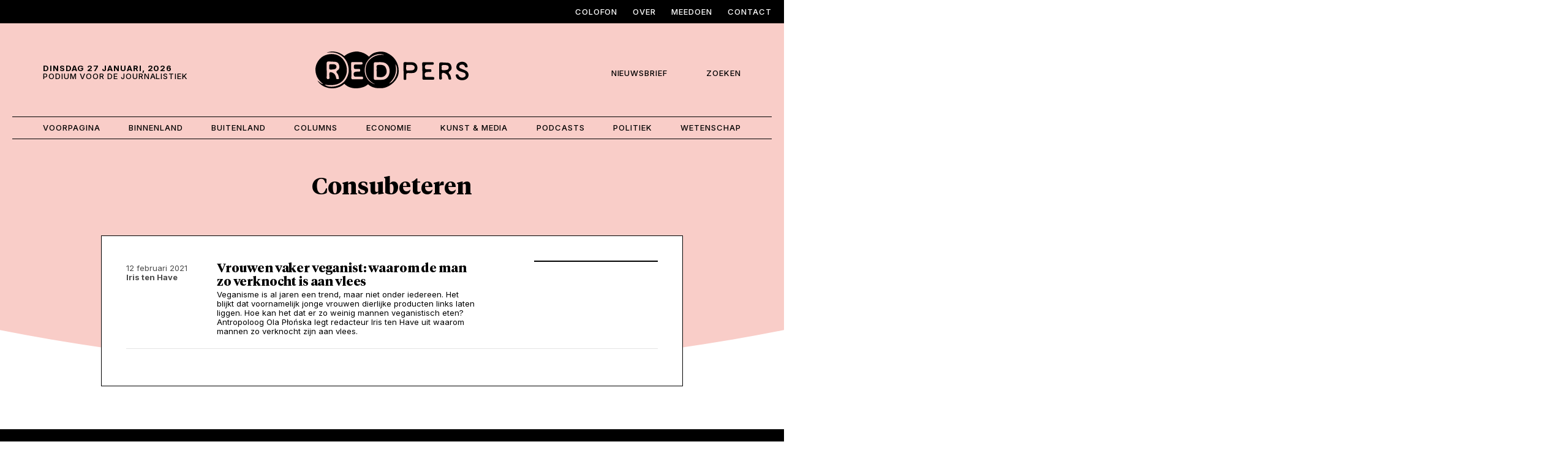

--- FILE ---
content_type: text/html; charset=UTF-8
request_url: https://redpers.nl/category/nog-te-sorteren/consubeteren/
body_size: 8932
content:
<!DOCTYPE html>
<html>
<head>
<meta http-equiv="Content-Type" content="text/html; charset=utf-8" />
<meta http-equiv="X-UA-Compatible" content="IE=edge,chrome=1" />
<meta id="viewport" name="viewport" content="width=device-width, initial-scale=1.0">
<meta name="author" content="https://lemon.nl/">
<title>Consubeteren Archieven - Red Pers</title>

<!--                                   -->
<!--      _____                        -->
<!--    _(  _  )__________________     -->
<!--   ( | (___)     | ____ |  _  |    -->
<!--   |_|_______|_|_|______|_| |_|    -->
<!--                                   -->
<!--            www.lemon.nl           -->
<!--                                   -->
<!--                                   -->

<link rel="apple-touch-icon-precomposed" sizes="57x57" href="/apple-touch-icon-57x57.png" />
<link rel="apple-touch-icon-precomposed" sizes="114x114" href="/apple-touch-icon-114x114.png" />
<link rel="apple-touch-icon-precomposed" sizes="72x72" href="/apple-touch-icon-72x72.png" />
<link rel="apple-touch-icon-precomposed" sizes="144x144" href="/apple-touch-icon-144x144.png" />
<link rel="apple-touch-icon-precomposed" sizes="60x60" href="/apple-touch-icon-60x60.png" />
<link rel="apple-touch-icon-precomposed" sizes="120x120" href="/apple-touch-icon-120x120.png" />
<link rel="apple-touch-icon-precomposed" sizes="76x76" href="/apple-touch-icon-76x76.png" />
<link rel="apple-touch-icon-precomposed" sizes="152x152" href="/apple-touch-icon-152x152.png" />
<link rel="icon" type="image/png" href="/favicon-196x196.png" sizes="196x196" />
<link rel="icon" type="image/png" href="/favicon-96x96.png" sizes="96x96" />
<link rel="icon" type="image/png" href="/favicon-32x32.png" sizes="32x32" />
<link rel="icon" type="image/png" href="/favicon-16x16.png" sizes="16x16" />
<link rel="icon" type="image/png" href="/favicon-128.png" sizes="128x128" />
<meta name="application-name" content="&nbsp;"/>
<meta name="msapplication-TileColor" content="#FFFFFF" />
<meta name="msapplication-TileImage" content="/mstile-144x144.png" />
<meta name="msapplication-square70x70logo" content="/mstile-70x70.png" />
<meta name="msapplication-square150x150logo" content="/mstile-150x150.png" />
<meta name="msapplication-wide310x150logo" content="/mstile-310x150.png" />
<meta name="msapplication-square310x310logo" content="/mstile-310x310.png" />
<meta name='robots' content='index, follow, max-image-preview:large, max-snippet:-1, max-video-preview:-1' />

	<!-- This site is optimized with the Yoast SEO plugin v26.8 - https://yoast.com/product/yoast-seo-wordpress/ -->
	<link rel="canonical" href="https://redpers.nl/category/nog-te-sorteren/consubeteren/" />
	<meta property="og:locale" content="nl_NL" />
	<meta property="og:type" content="article" />
	<meta property="og:title" content="Consubeteren Archieven - Red Pers" />
	<meta property="og:url" content="https://redpers.nl/category/nog-te-sorteren/consubeteren/" />
	<meta property="og:site_name" content="Red Pers" />
	<meta property="og:image" content="https://redpers.nl/documents/2025/11/Red_Pers_Placeholder.png" />
	<meta property="og:image:width" content="1600" />
	<meta property="og:image:height" content="900" />
	<meta property="og:image:type" content="image/png" />
	<meta name="twitter:card" content="summary_large_image" />
	<meta name="twitter:site" content="@RedPersNL" />
	<script type="application/ld+json" class="yoast-schema-graph">{"@context":"https://schema.org","@graph":[{"@type":"CollectionPage","@id":"https://redpers.nl/category/nog-te-sorteren/consubeteren/","url":"https://redpers.nl/category/nog-te-sorteren/consubeteren/","name":"Consubeteren Archieven - Red Pers","isPartOf":{"@id":"https://redpers.nl/#website"},"primaryImageOfPage":{"@id":"https://redpers.nl/category/nog-te-sorteren/consubeteren/#primaryimage"},"image":{"@id":"https://redpers.nl/category/nog-te-sorteren/consubeteren/#primaryimage"},"thumbnailUrl":"https://redpers.nl/documents/2021/02/Iriscollage.jpg","breadcrumb":{"@id":"https://redpers.nl/category/nog-te-sorteren/consubeteren/#breadcrumb"},"inLanguage":"nl-NL"},{"@type":"ImageObject","inLanguage":"nl-NL","@id":"https://redpers.nl/category/nog-te-sorteren/consubeteren/#primaryimage","url":"https://redpers.nl/documents/2021/02/Iriscollage.jpg","contentUrl":"https://redpers.nl/documents/2021/02/Iriscollage.jpg","width":1772,"height":1181,"caption":"Beeld: Bibice Piets. Bron: Youtube. Jumbo BBQ, Albert Reclame BBQ-tijd, Jumbo zomer 2019, Devos Lemmens Tube Mayonaise."},{"@type":"BreadcrumbList","@id":"https://redpers.nl/category/nog-te-sorteren/consubeteren/#breadcrumb","itemListElement":[{"@type":"ListItem","position":1,"name":"Home","item":"https://redpers.nl/"},{"@type":"ListItem","position":2,"name":"Ab_ Nog te sorteren","item":"https://redpers.nl/category/nog-te-sorteren/"},{"@type":"ListItem","position":3,"name":"Consubeteren"}]},{"@type":"WebSite","@id":"https://redpers.nl/#website","url":"https://redpers.nl/","name":"Red Pers","description":"Podium voor de Journalistiek","publisher":{"@id":"https://redpers.nl/#organization"},"alternateName":"Stichting Red Pers","potentialAction":[{"@type":"SearchAction","target":{"@type":"EntryPoint","urlTemplate":"https://redpers.nl/?s={search_term_string}"},"query-input":{"@type":"PropertyValueSpecification","valueRequired":true,"valueName":"search_term_string"}}],"inLanguage":"nl-NL"},{"@type":"Organization","@id":"https://redpers.nl/#organization","name":"Stichting Red Pers","alternateName":"Red Pers","url":"https://redpers.nl/","logo":{"@type":"ImageObject","inLanguage":"nl-NL","@id":"https://redpers.nl/#/schema/logo/image/","url":"https://redpers.lf1.nl/documents/2025/11/logo.png","contentUrl":"https://redpers.lf1.nl/documents/2025/11/logo.png","width":1200,"height":288,"caption":"Stichting Red Pers"},"image":{"@id":"https://redpers.nl/#/schema/logo/image/"},"sameAs":["https://www.facebook.com/RedPersNL/","https://x.com/RedPersNL","https://www.instagram.com/RedPersNL","https://www.linkedin.com/company/redpersnl/"]}]}</script>
	<!-- / Yoast SEO plugin. -->


<link rel="alternate" type="application/rss+xml" title="Red Pers &raquo; Consubeteren categorie feed" href="https://redpers.nl/category/nog-te-sorteren/consubeteren/feed/" />
<style id='wp-img-auto-sizes-contain-inline-css' type='text/css'>
img:is([sizes=auto i],[sizes^="auto," i]){contain-intrinsic-size:3000px 1500px}
/*# sourceURL=wp-img-auto-sizes-contain-inline-css */
</style>
<style id='wp-block-library-inline-css' type='text/css'>
:root{--wp-block-synced-color:#7a00df;--wp-block-synced-color--rgb:122,0,223;--wp-bound-block-color:var(--wp-block-synced-color);--wp-editor-canvas-background:#ddd;--wp-admin-theme-color:#007cba;--wp-admin-theme-color--rgb:0,124,186;--wp-admin-theme-color-darker-10:#006ba1;--wp-admin-theme-color-darker-10--rgb:0,107,160.5;--wp-admin-theme-color-darker-20:#005a87;--wp-admin-theme-color-darker-20--rgb:0,90,135;--wp-admin-border-width-focus:2px}@media (min-resolution:192dpi){:root{--wp-admin-border-width-focus:1.5px}}.wp-element-button{cursor:pointer}:root .has-very-light-gray-background-color{background-color:#eee}:root .has-very-dark-gray-background-color{background-color:#313131}:root .has-very-light-gray-color{color:#eee}:root .has-very-dark-gray-color{color:#313131}:root .has-vivid-green-cyan-to-vivid-cyan-blue-gradient-background{background:linear-gradient(135deg,#00d084,#0693e3)}:root .has-purple-crush-gradient-background{background:linear-gradient(135deg,#34e2e4,#4721fb 50%,#ab1dfe)}:root .has-hazy-dawn-gradient-background{background:linear-gradient(135deg,#faaca8,#dad0ec)}:root .has-subdued-olive-gradient-background{background:linear-gradient(135deg,#fafae1,#67a671)}:root .has-atomic-cream-gradient-background{background:linear-gradient(135deg,#fdd79a,#004a59)}:root .has-nightshade-gradient-background{background:linear-gradient(135deg,#330968,#31cdcf)}:root .has-midnight-gradient-background{background:linear-gradient(135deg,#020381,#2874fc)}:root{--wp--preset--font-size--normal:16px;--wp--preset--font-size--huge:42px}.has-regular-font-size{font-size:1em}.has-larger-font-size{font-size:2.625em}.has-normal-font-size{font-size:var(--wp--preset--font-size--normal)}.has-huge-font-size{font-size:var(--wp--preset--font-size--huge)}.has-text-align-center{text-align:center}.has-text-align-left{text-align:left}.has-text-align-right{text-align:right}.has-fit-text{white-space:nowrap!important}#end-resizable-editor-section{display:none}.aligncenter{clear:both}.items-justified-left{justify-content:flex-start}.items-justified-center{justify-content:center}.items-justified-right{justify-content:flex-end}.items-justified-space-between{justify-content:space-between}.screen-reader-text{border:0;clip-path:inset(50%);height:1px;margin:-1px;overflow:hidden;padding:0;position:absolute;width:1px;word-wrap:normal!important}.screen-reader-text:focus{background-color:#ddd;clip-path:none;color:#444;display:block;font-size:1em;height:auto;left:5px;line-height:normal;padding:15px 23px 14px;text-decoration:none;top:5px;width:auto;z-index:100000}html :where(.has-border-color){border-style:solid}html :where([style*=border-top-color]){border-top-style:solid}html :where([style*=border-right-color]){border-right-style:solid}html :where([style*=border-bottom-color]){border-bottom-style:solid}html :where([style*=border-left-color]){border-left-style:solid}html :where([style*=border-width]){border-style:solid}html :where([style*=border-top-width]){border-top-style:solid}html :where([style*=border-right-width]){border-right-style:solid}html :where([style*=border-bottom-width]){border-bottom-style:solid}html :where([style*=border-left-width]){border-left-style:solid}html :where(img[class*=wp-image-]){height:auto;max-width:100%}:where(figure){margin:0 0 1em}html :where(.is-position-sticky){--wp-admin--admin-bar--position-offset:var(--wp-admin--admin-bar--height,0px)}@media screen and (max-width:600px){html :where(.is-position-sticky){--wp-admin--admin-bar--position-offset:0px}}

/*# sourceURL=wp-block-library-inline-css */
</style><style id='wp-block-paragraph-inline-css' type='text/css'>
.is-small-text{font-size:.875em}.is-regular-text{font-size:1em}.is-large-text{font-size:2.25em}.is-larger-text{font-size:3em}.has-drop-cap:not(:focus):first-letter{float:left;font-size:8.4em;font-style:normal;font-weight:100;line-height:.68;margin:.05em .1em 0 0;text-transform:uppercase}body.rtl .has-drop-cap:not(:focus):first-letter{float:none;margin-left:.1em}p.has-drop-cap.has-background{overflow:hidden}:root :where(p.has-background){padding:1.25em 2.375em}:where(p.has-text-color:not(.has-link-color)) a{color:inherit}p.has-text-align-left[style*="writing-mode:vertical-lr"],p.has-text-align-right[style*="writing-mode:vertical-rl"]{rotate:180deg}
/*# sourceURL=https://redpers.nl/wp-includes/blocks/paragraph/style.min.css */
</style>
<style id='global-styles-inline-css' type='text/css'>
:root{--wp--preset--aspect-ratio--square: 1;--wp--preset--aspect-ratio--4-3: 4/3;--wp--preset--aspect-ratio--3-4: 3/4;--wp--preset--aspect-ratio--3-2: 3/2;--wp--preset--aspect-ratio--2-3: 2/3;--wp--preset--aspect-ratio--16-9: 16/9;--wp--preset--aspect-ratio--9-16: 9/16;--wp--preset--color--black: #000000;--wp--preset--color--cyan-bluish-gray: #abb8c3;--wp--preset--color--white: #ffffff;--wp--preset--color--pale-pink: #f78da7;--wp--preset--color--vivid-red: #cf2e2e;--wp--preset--color--luminous-vivid-orange: #ff6900;--wp--preset--color--luminous-vivid-amber: #fcb900;--wp--preset--color--light-green-cyan: #7bdcb5;--wp--preset--color--vivid-green-cyan: #00d084;--wp--preset--color--pale-cyan-blue: #8ed1fc;--wp--preset--color--vivid-cyan-blue: #0693e3;--wp--preset--color--vivid-purple: #9b51e0;--wp--preset--gradient--vivid-cyan-blue-to-vivid-purple: linear-gradient(135deg,rgb(6,147,227) 0%,rgb(155,81,224) 100%);--wp--preset--gradient--light-green-cyan-to-vivid-green-cyan: linear-gradient(135deg,rgb(122,220,180) 0%,rgb(0,208,130) 100%);--wp--preset--gradient--luminous-vivid-amber-to-luminous-vivid-orange: linear-gradient(135deg,rgb(252,185,0) 0%,rgb(255,105,0) 100%);--wp--preset--gradient--luminous-vivid-orange-to-vivid-red: linear-gradient(135deg,rgb(255,105,0) 0%,rgb(207,46,46) 100%);--wp--preset--gradient--very-light-gray-to-cyan-bluish-gray: linear-gradient(135deg,rgb(238,238,238) 0%,rgb(169,184,195) 100%);--wp--preset--gradient--cool-to-warm-spectrum: linear-gradient(135deg,rgb(74,234,220) 0%,rgb(151,120,209) 20%,rgb(207,42,186) 40%,rgb(238,44,130) 60%,rgb(251,105,98) 80%,rgb(254,248,76) 100%);--wp--preset--gradient--blush-light-purple: linear-gradient(135deg,rgb(255,206,236) 0%,rgb(152,150,240) 100%);--wp--preset--gradient--blush-bordeaux: linear-gradient(135deg,rgb(254,205,165) 0%,rgb(254,45,45) 50%,rgb(107,0,62) 100%);--wp--preset--gradient--luminous-dusk: linear-gradient(135deg,rgb(255,203,112) 0%,rgb(199,81,192) 50%,rgb(65,88,208) 100%);--wp--preset--gradient--pale-ocean: linear-gradient(135deg,rgb(255,245,203) 0%,rgb(182,227,212) 50%,rgb(51,167,181) 100%);--wp--preset--gradient--electric-grass: linear-gradient(135deg,rgb(202,248,128) 0%,rgb(113,206,126) 100%);--wp--preset--gradient--midnight: linear-gradient(135deg,rgb(2,3,129) 0%,rgb(40,116,252) 100%);--wp--preset--font-size--small: 13px;--wp--preset--font-size--medium: 20px;--wp--preset--font-size--large: 36px;--wp--preset--font-size--x-large: 42px;--wp--preset--spacing--20: 0.44rem;--wp--preset--spacing--30: 0.67rem;--wp--preset--spacing--40: 1rem;--wp--preset--spacing--50: 1.5rem;--wp--preset--spacing--60: 2.25rem;--wp--preset--spacing--70: 3.38rem;--wp--preset--spacing--80: 5.06rem;--wp--preset--shadow--natural: 6px 6px 9px rgba(0, 0, 0, 0.2);--wp--preset--shadow--deep: 12px 12px 50px rgba(0, 0, 0, 0.4);--wp--preset--shadow--sharp: 6px 6px 0px rgba(0, 0, 0, 0.2);--wp--preset--shadow--outlined: 6px 6px 0px -3px rgb(255, 255, 255), 6px 6px rgb(0, 0, 0);--wp--preset--shadow--crisp: 6px 6px 0px rgb(0, 0, 0);}:where(.is-layout-flex){gap: 0.5em;}:where(.is-layout-grid){gap: 0.5em;}body .is-layout-flex{display: flex;}.is-layout-flex{flex-wrap: wrap;align-items: center;}.is-layout-flex > :is(*, div){margin: 0;}body .is-layout-grid{display: grid;}.is-layout-grid > :is(*, div){margin: 0;}:where(.wp-block-columns.is-layout-flex){gap: 2em;}:where(.wp-block-columns.is-layout-grid){gap: 2em;}:where(.wp-block-post-template.is-layout-flex){gap: 1.25em;}:where(.wp-block-post-template.is-layout-grid){gap: 1.25em;}.has-black-color{color: var(--wp--preset--color--black) !important;}.has-cyan-bluish-gray-color{color: var(--wp--preset--color--cyan-bluish-gray) !important;}.has-white-color{color: var(--wp--preset--color--white) !important;}.has-pale-pink-color{color: var(--wp--preset--color--pale-pink) !important;}.has-vivid-red-color{color: var(--wp--preset--color--vivid-red) !important;}.has-luminous-vivid-orange-color{color: var(--wp--preset--color--luminous-vivid-orange) !important;}.has-luminous-vivid-amber-color{color: var(--wp--preset--color--luminous-vivid-amber) !important;}.has-light-green-cyan-color{color: var(--wp--preset--color--light-green-cyan) !important;}.has-vivid-green-cyan-color{color: var(--wp--preset--color--vivid-green-cyan) !important;}.has-pale-cyan-blue-color{color: var(--wp--preset--color--pale-cyan-blue) !important;}.has-vivid-cyan-blue-color{color: var(--wp--preset--color--vivid-cyan-blue) !important;}.has-vivid-purple-color{color: var(--wp--preset--color--vivid-purple) !important;}.has-black-background-color{background-color: var(--wp--preset--color--black) !important;}.has-cyan-bluish-gray-background-color{background-color: var(--wp--preset--color--cyan-bluish-gray) !important;}.has-white-background-color{background-color: var(--wp--preset--color--white) !important;}.has-pale-pink-background-color{background-color: var(--wp--preset--color--pale-pink) !important;}.has-vivid-red-background-color{background-color: var(--wp--preset--color--vivid-red) !important;}.has-luminous-vivid-orange-background-color{background-color: var(--wp--preset--color--luminous-vivid-orange) !important;}.has-luminous-vivid-amber-background-color{background-color: var(--wp--preset--color--luminous-vivid-amber) !important;}.has-light-green-cyan-background-color{background-color: var(--wp--preset--color--light-green-cyan) !important;}.has-vivid-green-cyan-background-color{background-color: var(--wp--preset--color--vivid-green-cyan) !important;}.has-pale-cyan-blue-background-color{background-color: var(--wp--preset--color--pale-cyan-blue) !important;}.has-vivid-cyan-blue-background-color{background-color: var(--wp--preset--color--vivid-cyan-blue) !important;}.has-vivid-purple-background-color{background-color: var(--wp--preset--color--vivid-purple) !important;}.has-black-border-color{border-color: var(--wp--preset--color--black) !important;}.has-cyan-bluish-gray-border-color{border-color: var(--wp--preset--color--cyan-bluish-gray) !important;}.has-white-border-color{border-color: var(--wp--preset--color--white) !important;}.has-pale-pink-border-color{border-color: var(--wp--preset--color--pale-pink) !important;}.has-vivid-red-border-color{border-color: var(--wp--preset--color--vivid-red) !important;}.has-luminous-vivid-orange-border-color{border-color: var(--wp--preset--color--luminous-vivid-orange) !important;}.has-luminous-vivid-amber-border-color{border-color: var(--wp--preset--color--luminous-vivid-amber) !important;}.has-light-green-cyan-border-color{border-color: var(--wp--preset--color--light-green-cyan) !important;}.has-vivid-green-cyan-border-color{border-color: var(--wp--preset--color--vivid-green-cyan) !important;}.has-pale-cyan-blue-border-color{border-color: var(--wp--preset--color--pale-cyan-blue) !important;}.has-vivid-cyan-blue-border-color{border-color: var(--wp--preset--color--vivid-cyan-blue) !important;}.has-vivid-purple-border-color{border-color: var(--wp--preset--color--vivid-purple) !important;}.has-vivid-cyan-blue-to-vivid-purple-gradient-background{background: var(--wp--preset--gradient--vivid-cyan-blue-to-vivid-purple) !important;}.has-light-green-cyan-to-vivid-green-cyan-gradient-background{background: var(--wp--preset--gradient--light-green-cyan-to-vivid-green-cyan) !important;}.has-luminous-vivid-amber-to-luminous-vivid-orange-gradient-background{background: var(--wp--preset--gradient--luminous-vivid-amber-to-luminous-vivid-orange) !important;}.has-luminous-vivid-orange-to-vivid-red-gradient-background{background: var(--wp--preset--gradient--luminous-vivid-orange-to-vivid-red) !important;}.has-very-light-gray-to-cyan-bluish-gray-gradient-background{background: var(--wp--preset--gradient--very-light-gray-to-cyan-bluish-gray) !important;}.has-cool-to-warm-spectrum-gradient-background{background: var(--wp--preset--gradient--cool-to-warm-spectrum) !important;}.has-blush-light-purple-gradient-background{background: var(--wp--preset--gradient--blush-light-purple) !important;}.has-blush-bordeaux-gradient-background{background: var(--wp--preset--gradient--blush-bordeaux) !important;}.has-luminous-dusk-gradient-background{background: var(--wp--preset--gradient--luminous-dusk) !important;}.has-pale-ocean-gradient-background{background: var(--wp--preset--gradient--pale-ocean) !important;}.has-electric-grass-gradient-background{background: var(--wp--preset--gradient--electric-grass) !important;}.has-midnight-gradient-background{background: var(--wp--preset--gradient--midnight) !important;}.has-small-font-size{font-size: var(--wp--preset--font-size--small) !important;}.has-medium-font-size{font-size: var(--wp--preset--font-size--medium) !important;}.has-large-font-size{font-size: var(--wp--preset--font-size--large) !important;}.has-x-large-font-size{font-size: var(--wp--preset--font-size--x-large) !important;}
/*# sourceURL=global-styles-inline-css */
</style>

<style id='classic-theme-styles-inline-css' type='text/css'>
/*! This file is auto-generated */
.wp-block-button__link{color:#fff;background-color:#32373c;border-radius:9999px;box-shadow:none;text-decoration:none;padding:calc(.667em + 2px) calc(1.333em + 2px);font-size:1.125em}.wp-block-file__button{background:#32373c;color:#fff;text-decoration:none}
/*# sourceURL=/wp-includes/css/classic-themes.min.css */
</style>
<script type="text/javascript" src="https://redpers.nl/content/plugins/stop-user-enumeration/frontend/js/frontend.js?ver=1.7.7" id="stop-user-enumeration-js" defer="defer" data-wp-strategy="defer"></script>
<link rel="https://api.w.org/" href="https://redpers.nl/wp-json/" /><link rel="alternate" title="JSON" type="application/json" href="https://redpers.nl/wp-json/wp/v2/categories/2816" />
<link rel="preconnect" href="https://fonts.googleapis.com">
<link rel="preconnect" href="https://fonts.gstatic.com" crossorigin>
<link href="https://fonts.googleapis.com/css2?family=Inter:ital,opsz,wght@0,14..32,100..900;1,14..32,100..900&display=swap" rel="stylesheet">

<!-- CSS -->
<link href="https://cdn.jsdelivr.net/npm/bootstrap@5.3.8/dist/css/bootstrap.min.css" rel="stylesheet" integrity="sha384-sRIl4kxILFvY47J16cr9ZwB07vP4J8+LH7qKQnuqkuIAvNWLzeN8tE5YBujZqJLB" crossorigin="anonymous">

<link rel="stylesheet" type="text/css" media="screen" href="https://redpers.nl/content/themes/redpers/style-root.css?v=1.0" type="text/css" />
<link rel="stylesheet" type="text/css" media="screen" href="https://redpers.nl/content/themes/redpers/style-basics.css?v=1.0" type="text/css" />
<link rel="stylesheet" type="text/css" media="screen" href="https://redpers.nl/content/themes/redpers/style.css?v=1.0" type="text/css" />
<link rel="stylesheet" type="text/css" media="screen" href="https://redpers.nl/content/themes/redpers/style-forms.css?v=1.0" type="text/css" />
<link rel="stylesheet" type="text/css" media="screen" href="https://redpers.nl/content/themes/redpers/style-responsive.css?v=1.0" type="text/css" />
<link rel="stylesheet" type="text/css" media="screen" href="https://redpers.nl/content/themes/redpers/style-colors.css?v=1.0" type="text/css" />


<!-- Scripts -->
<script src="https://kit.fontawesome.com/aacbc3bdf2.js" data-set="lemon-pro" crossorigin="anonymous"></script>
<script src="https://cdn.jsdelivr.net/npm/jquery@3.7.1/dist/jquery.min.js" integrity="sha256-/JqT3SQfawRcv/BIHPThkBvs0OEvtFFmqPF/lYI/Cxo=" crossorigin="anonymous"></script>
<script src="https://cdn.jsdelivr.net/npm/bootstrap@5.3.8/dist/js/bootstrap.bundle.min.js" integrity="sha384-FKyoEForCGlyvwx9Hj09JcYn3nv7wiPVlz7YYwJrWVcXK/BmnVDxM+D2scQbITxI" crossorigin="anonymous"></script>
<script src="https://cdn.jsdelivr.net/npm/jquery-touchswipe@1.6.19/jquery.touchSwipe.min.js" integrity="sha256-ns1OeEP3SedE9Theqmu444I44sikbp1O+bF/6BNUUy0=" crossorigin="anonymous"></script>

<!-- cookies not accepted -->
<!-- Google tag (gtag.js) -->
<script async src="https://www.googletagmanager.com/gtag/js?id=G-GEMJV2LDCZ"></script>
<script>
  window.dataLayer = window.dataLayer || [];
  function gtag(){dataLayer.push(arguments);}
  gtag('js', new Date());

  gtag('config', 'G-GEMJV2LDCZ');
</script></head>
<body class="archive category category-consubeteren category-2816 wp-custom-logo wp-theme-redpers  postid 29024">

<a id="back-to-top-focus" tabindex="-1"></a>
<nav id="skipnav" class="skipnav list-group">
	<a href="#main-content" class="visually-hidden-focusable">Skip and go to content</a>
	<a href="#primary-menu" class="visually-hidden-focusable">Directly to navigation</a>
</nav>

<div class="fullcontainer has-top-nav bg-black">
	<div class="container">
		<nav class="navbar navbar-expand-lg" aria-label="">
			<div id="top-menu" class="collapse navbar-collapse justify-content-end"><ul id="menu-top-menu" class="navbar-nav"><li id="menu-item-112719" class="menu-item menu-item-type-post_type menu-item-object-page menu-item-112719"><a href="https://redpers.nl/colofon/">Colofon</a></li>
<li id="menu-item-112720" class="menu-item menu-item-type-post_type menu-item-object-page menu-item-112720"><a href="https://redpers.nl/over-red-pers/">Over</a></li>
<li id="menu-item-112718" class="menu-item menu-item-type-post_type menu-item-object-page menu-item-112718"><a href="https://redpers.nl/meedoen/">Meedoen</a></li>
<li id="menu-item-112717" class="menu-item menu-item-type-post_type menu-item-object-page menu-item-112717"><a href="https://redpers.nl/contact/">Contact</a></li>
</ul></div>		</nav>
	</div>
</div>

<div class="container header">
	<div class="row">
		<div class="col-3 col-sm-3 col-md-4 has-header-date d-flex align-items-center">
			<p class="site_description"><b>dinsdag 27 januari, 2026</b><br/>Podium voor de Journalistiek</p>
			<button class="navbar-toggler collapsed" type="button" data-bs-toggle="collapse" data-bs-target="#primary-menu" aria-controls="primary-menu" aria-expanded="false" aria-label="Toggle navigation">
				<span class="navbar-toggler-inner"></span>
			</button>
		</div>
		<div class="col-6 col-sm-6 col-md-4 has-logo">
			<a class="logo" href="/"><img src="https://redpers.nl/content/themes/redpers/images/logo.svg" alt="Logo van Red Pers"></a>
		</div>
		<div class="col-3 col-sm-3 col-md-4 has-mini-nav d-flex align-items-center justify-content-end">
			<p>
				<a data-bs-toggle="modal" data-bs-target="#popup_1" class="menu-item-newsletter"><i class="fa-sharp fa-light fa-bell-ring"></i><span>Nieuwsbrief</span></a>
				<a class="menu-item-search" id="menu-search"><i class="fa-sharp fa-light fa-magnifying-glass"></i><span>Zoeken</span></a>
			</p>
		</div>
	</div>
</div>

<div class="container has-header-nav">
	<div class="header-nav" id="mainmenu-container">
		<nav class="navbar navbar-expand-lg" aria-label="">
			<div id="primary-menu" class="collapse navbar-collapse"><ul id="menu-hoofd-menu" class="navbar-nav"><li id="menu-item-112793" class="menu-item menu-item-type-post_type menu-item-object-page menu-item-home menu-item-112793"><a href="https://redpers.nl/">Voorpagina</a></li>
<li id="menu-item-112794" class="menu-item menu-item-type-taxonomy menu-item-object-category menu-item-112794"><a href="https://redpers.nl/category/rubriek/binnenland/">Binnenland</a></li>
<li id="menu-item-112795" class="menu-item menu-item-type-taxonomy menu-item-object-category menu-item-112795"><a href="https://redpers.nl/category/rubriek/buitenland/">Buitenland</a></li>
<li id="menu-item-112796" class="menu-item menu-item-type-taxonomy menu-item-object-category menu-item-112796"><a href="https://redpers.nl/category/rubriek/column/">Columns</a></li>
<li id="menu-item-112797" class="menu-item menu-item-type-taxonomy menu-item-object-category menu-item-112797"><a href="https://redpers.nl/category/rubriek/economie/">Economie</a></li>
<li id="menu-item-112798" class="menu-item menu-item-type-taxonomy menu-item-object-category menu-item-112798"><a href="https://redpers.nl/category/rubriek/kunst-media/">Kunst &amp; Media</a></li>
<li id="menu-item-112799" class="menu-item menu-item-type-taxonomy menu-item-object-category menu-item-112799"><a href="https://redpers.nl/category/rubriek/podcast/">Podcasts</a></li>
<li id="menu-item-112800" class="menu-item menu-item-type-taxonomy menu-item-object-category menu-item-112800"><a href="https://redpers.nl/category/rubriek/politiek/">Politiek</a></li>
<li id="menu-item-112801" class="menu-item menu-item-type-taxonomy menu-item-object-category menu-item-112801"><a href="https://redpers.nl/category/rubriek/wetenschap/">Wetenschap</a></li>
</ul></div>		</nav>
	</div>
</div>

<!-- Search -->
<div class="container" id="searchbox">
		<form method="get" id="form-zoeken" action="https://redpers.nl/">
		<input type="text" title="Zoekveld" placeholder="Zoeken..." name="s" id="s" class="" value="" />
		<button type="submit" class="btn btn-black btn-search" id="" value="Zoeken" /><i class="fa-sharp fa-light fa-magnifying-glass"></i></button>
	</form>
</div><div class="header-element bg-pink"></div>
<!-- Archive -->

<div class="smallcontainer contentpadding-lg">
	<h1 class="text-center ">Consubeteren</h1>
</div>

<div class="smallcontainer content bg-white bottoms-xxxl">
	<a href="https://redpers.nl/vrouwen-vaker-veganist-waarom-de-man-zo-verknocht-is-aan-vlees/" title=" Vrouwen vaker veganist: waarom de man zo verknocht is aan vlees " class="row list-article">
					<div class="col-md-12 col-lg-2 small list-article-date">12 februari 2021<br/><b>Iris ten Have</b>	</div>
					<div class="col-8 col-md-8 col-lg-6"><h2> Vrouwen vaker veganist: waarom de man zo verknocht is aan vlees </h2><p>Veganisme is al jaren een trend, maar niet onder iedereen. Het blijkt dat voornamelijk jonge vrouwen dierlijke producten links laten liggen. Hoe kan het dat er zo weinig mannen veganistisch eten? Antropoloog Ola Płońska legt redacteur Iris ten Have uit waarom mannen zo verknocht zijn aan vlees. &nbsp;</p></div>
					<div class="desktop col-md-12 col-lg-1"></div>
					<div class="col-4 col-md-4 col-lg-3"><div class="img-container has-background-img border" style="background-image: url(https://redpers.nl/documents/2021/02/Iriscollage-800x533.jpg);"></div></div>
					<hr/>
				</a></div>

<!-- Footer -->
<div class="fullcontainer footer bg-black tops">
	<div class="container contentpadding-xxxl">
		<div class="row">
			
			<div class="col-5 col-sm-5 col-md-2 bottoms-xl">
				<a class="" href="/"><img src="https://redpers.nl/content/themes/redpers/images/logo-wit.svg" alt="Logo van Red Pers"></a><br/>
			</div>
			<div class="col-1 col-sm-1 col-md-4"></div>
			
			<div class="col-6 col-sm-6 col-md-2 footer-menu text-right bottoms-xl">
							</div>
			<div class="col-6 col-sm-6 col-md-2 footer-menu text-right bottoms-xl">
				<h5>Navigeer</h5><div id="footer-menu-2" class="menu-navigeer-container"><ul id="menu-navigeer" class=""><li id="menu-item-112725" class="menu-item menu-item-type-post_type menu-item-object-page menu-item-112725"><a href="https://redpers.nl/over-red-pers/">Over Red Pers</a></li>
<li id="menu-item-112723" class="menu-item menu-item-type-post_type menu-item-object-page menu-item-112723"><a href="https://redpers.nl/meedoen/">Meedoen</a></li>
<li id="menu-item-112722" class="menu-item menu-item-type-post_type menu-item-object-page menu-item-112722"><a href="https://redpers.nl/contact/">Contact</a></li>
<li id="menu-item-112724" class="menu-item menu-item-type-post_type menu-item-object-page menu-item-112724"><a href="https://redpers.nl/colofon/">Colofon</a></li>
</ul></div>			</div>
			<div class="col-6 col-sm-6 col-md-2 footer-menu text-right bottoms-xl">
				<h5>Meer Red Pers</h5><div id="footer-menu-3" class="menu-meer-red-pers-container"><ul id="menu-meer-red-pers" class=""><li id="menu-item-112726" class="menu-item menu-item-type-custom menu-item-object-custom menu-item-112726"><a href="#">Nieuwsbrief</a></li>
<li id="menu-item-112727" class="menu-item menu-item-type-custom menu-item-object-custom menu-item-112727"><a href="https://www.linkedin.com/company/redpersnl/mycompany/?viewAsMember=true">LinkedIn</a></li>
<li id="menu-item-112728" class="menu-item menu-item-type-custom menu-item-object-custom menu-item-112728"><a href="https://www.facebook.com/RedPersNL">Facebook</a></li>
<li id="menu-item-112729" class="menu-item menu-item-type-custom menu-item-object-custom menu-item-112729"><a href="https://www.instagram.com/redpersnl/">Instagram</a></li>
<li id="menu-item-112730" class="menu-item menu-item-type-custom menu-item-object-custom menu-item-112730"><a href="https://x.com/RedPersNL">X</a></li>
</ul></div>			</div>
			<div class="col-12 desktop bottoms-xl">
				<div class="container has-header-nav">
					<div class="header-nav" id="">
						<nav class="navbar navbar-expand-lg" aria-label="">
							<div id="footer-menu" class="width100"><ul id="menu-hoofd-menu-1" class="navbar-nav"><li class="menu-item menu-item-type-post_type menu-item-object-page menu-item-home menu-item-112793"><a href="https://redpers.nl/">Voorpagina</a></li>
<li class="menu-item menu-item-type-taxonomy menu-item-object-category menu-item-112794"><a href="https://redpers.nl/category/rubriek/binnenland/">Binnenland</a></li>
<li class="menu-item menu-item-type-taxonomy menu-item-object-category menu-item-112795"><a href="https://redpers.nl/category/rubriek/buitenland/">Buitenland</a></li>
<li class="menu-item menu-item-type-taxonomy menu-item-object-category menu-item-112796"><a href="https://redpers.nl/category/rubriek/column/">Columns</a></li>
<li class="menu-item menu-item-type-taxonomy menu-item-object-category menu-item-112797"><a href="https://redpers.nl/category/rubriek/economie/">Economie</a></li>
<li class="menu-item menu-item-type-taxonomy menu-item-object-category menu-item-112798"><a href="https://redpers.nl/category/rubriek/kunst-media/">Kunst &amp; Media</a></li>
<li class="menu-item menu-item-type-taxonomy menu-item-object-category menu-item-112799"><a href="https://redpers.nl/category/rubriek/podcast/">Podcasts</a></li>
<li class="menu-item menu-item-type-taxonomy menu-item-object-category menu-item-112800"><a href="https://redpers.nl/category/rubriek/politiek/">Politiek</a></li>
<li class="menu-item menu-item-type-taxonomy menu-item-object-category menu-item-112801"><a href="https://redpers.nl/category/rubriek/wetenschap/">Wetenschap</a></li>
</ul></div>						</nav>
					</div>
				</div>
			</div>
			<div class="col-12 col-sm-6 has-copyright">
				<span>&copy; 2026 Stichting Red Pers - Alle rechten voorbehouden</span>
			</div>
			<div class="col-12 col-sm-6 has-footerlinks">
				<a href="/privacybeleid" title="Privacybeleid">Privacybeleid</a> | 
				<!-- <a href="/cookiebeleid" title="Cookiebeleid">Cookiebeleid</a> |  -->
				<!-- <a href="/copyright" title="Copyright">Copyright</a> |  -->
				<a href="https://lemon.nl" title="Webontwikkeling door Lemon" target="_blank">Webontwikkeling</a>
			</div>
		</div>
	</div>
</div>


<!-- Modal 1 -->
<div class="modal fade" id="popup_1" tabindex="-1" aria-hidden="true">
	<div class="modal-dialog modal-dialog-centered">
		<div class="modal-content">
			<button type="button" class="btn-close" data-bs-dismiss="modal" aria-label="Close"></button>
			<div class="modal-body">
									<h4>Nieuwsbrief</h4>
													<p class="elementor-heading-title elementor-size-default">Elke drie weken houden we je op de hoogte van wat we schreven en wat we lazen in de Red Pers-nieuwsbrief.</p>
													<a class="btn btn-black width100  has-icon-left " target="_blank" title="Schrijf je in!" href="https://redpers.substack.com/"><i class="fa-sharp fa-light fa-arrow-up-right-from-square"></i>Schrijf je in!</a>
							</div>
		</div>
	</div>
</div>



<!-- Modal 2 -->
<div class="modal fade" id="popup_2" tabindex="-1" aria-hidden="true">
	<div class="modal-dialog modal-lg modal-dialog-centered">
		<div class="modal-content content">
			<button type="button" class="btn-close" data-bs-dismiss="modal" aria-label="Close"></button>
			<div class="modal-body">
									<h4>Word Vriend van Red Pers</h4>
													<p><strong>Red Pers is de plek waar het begint. Voor journalistiek talent. Voor jonge verhalen. Voor een inclusieve mediawereld. Jij kunt helpen dat mogelijk te maken. Word vriend van Red Pers.</strong></p>
<p><strong>Word Vriend voor € 4,99 per maand. </strong><br />
Hiervoor ontvangt Red Pers er € 4,99 bovenop van Stichting Veronica en krijg jij:</p>
<ul>
<li>Halfjaarlijkse update van wat er met behulp van jouw donatie is bereikt</li>
</ul>
<p><strong>Word Goede Vriend voor € 9,99 per maand.</strong><br />
Hiervoor ontvangt Red Pers er € 9,99 bovenop van Stichting Veronica en krijg jij:</p>
<ul>
<li>Halfjaarlijkse update van wat er met behulp van jouw donatie is bereikt</li>
<li>Uitnodiging voor de exclusieve Jubileumdag van Red Pers</li>
<li>Gratis exemplaar ‘Wat zullen de mensen zeggen?’ van Tahrim Ramdjan</li>
</ul>
													<a class="btn btn-red width100 " title="Vrienden van Red Pers" href="https://redpers.nl/wordvriend/">Vrienden van Red Pers</a>
							</div>
		</div>
	</div>
</div>


<script type="speculationrules">
{"prefetch":[{"source":"document","where":{"and":[{"href_matches":"/*"},{"not":{"href_matches":["/wp-*.php","/wp-admin/*","/documents/*","/content/*","/content/plugins/*","/content/themes/redpers/*","/*\\?(.+)"]}},{"not":{"selector_matches":"a[rel~=\"nofollow\"]"}},{"not":{"selector_matches":".no-prefetch, .no-prefetch a"}}]},"eagerness":"conservative"}]}
</script>
<script type="text/javascript">
/* <![CDATA[ */
	var relevanssi_rt_regex = /(&|\?)_(rt|rt_nonce)=(\w+)/g
	var newUrl = window.location.search.replace(relevanssi_rt_regex, '')
	if (newUrl.substr(0, 1) == '&') {
		newUrl = '?' + newUrl.substr(1)
	}
	history.replaceState(null, null, window.location.pathname + newUrl + window.location.hash)
/* ]]> */
</script>
<script type="text/javascript" src="https://redpers.nl/content/themes/redpers/js/main.js?v=1.0"></script>
</body>
</html>